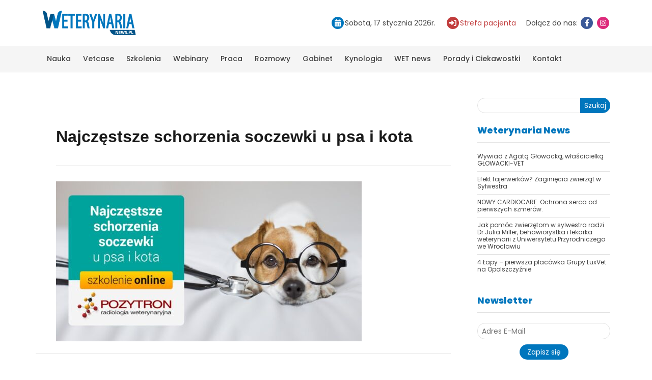

--- FILE ---
content_type: text/html; charset=UTF-8
request_url: https://weterynarianews.pl/webinar/najczestsze-schorzenia-soczewki-u-psa-i-kota-4/
body_size: 9616
content:
<!DOCTYPE html>
<html lang="pl-PL">

<head>
    <!--META-->
    <meta http-equiv="Content-Type" content="text/html; charset=utf-8" />
    <meta http-equiv="X-UA-Compatible" content="IE=edge">
    <meta charset="utf-8">
    <meta name="viewport" content="width=device-width, initial-scale=1, shrink-to-fit=no">
    <link rel="profile" href="http://gmpg.org/xfn/11">
    <meta name='robots' content='index, follow, max-image-preview:large, max-snippet:-1, max-video-preview:-1' />
	<style>img:is([sizes="auto" i], [sizes^="auto," i]) { contain-intrinsic-size: 3000px 1500px }</style>
	
	<!-- This site is optimized with the Yoast SEO plugin v25.1 - https://yoast.com/wordpress/plugins/seo/ -->
	<title>Najczęstsze schorzenia soczewki u psa i kota - Weterynaria NEWS</title>
	<link rel="canonical" href="https://weterynarianews.pl/webinar/najczestsze-schorzenia-soczewki-u-psa-i-kota-4/" />
	<meta property="og:locale" content="pl_PL" />
	<meta property="og:type" content="article" />
	<meta property="og:title" content="Najczęstsze schorzenia soczewki u psa i kota - Weterynaria NEWS" />
	<meta property="og:description" content="Firma POZYTRON Radiologia Weterynaryjna zaprasza na szkolenie &#8222;Najczęstsze schorzenia soczewki u psa i kota”, które odbędzie się 18 &#8211; go maja 2023 r. o godz. 18.00. Forma szkolenia &#8211; online Szkolenie poprowadzi lek. wet. Marta Misiak, która na co dzień zajmuje się okulistyką zwierząt. Koszt szkolenia wynosi 249 zł. 20% rabatu na szkolenie dla studentów [&hellip;]" />
	<meta property="og:url" content="https://weterynarianews.pl/webinar/najczestsze-schorzenia-soczewki-u-psa-i-kota-4/" />
	<meta property="og:site_name" content="Weterynaria NEWS" />
	<meta property="article:publisher" content="https://www.facebook.com/weterynarianews/" />
	<meta property="og:image" content="https://weterynarianews.pl/wp-content/uploads/2023/01/320901258_452853406860213_8050932184240761515_n.jpg" />
	<meta property="og:image:width" content="1200" />
	<meta property="og:image:height" content="628" />
	<meta property="og:image:type" content="image/jpeg" />
	<meta name="twitter:label1" content="Szacowany czas czytania" />
	<meta name="twitter:data1" content="1 minuta" />
	<script type="application/ld+json" class="yoast-schema-graph">{"@context":"https://schema.org","@graph":[{"@type":"WebPage","@id":"https://weterynarianews.pl/webinar/najczestsze-schorzenia-soczewki-u-psa-i-kota-4/","url":"https://weterynarianews.pl/webinar/najczestsze-schorzenia-soczewki-u-psa-i-kota-4/","name":"Najczęstsze schorzenia soczewki u psa i kota - Weterynaria NEWS","isPartOf":{"@id":"https://weterynarianews.pl/#website"},"primaryImageOfPage":{"@id":"https://weterynarianews.pl/webinar/najczestsze-schorzenia-soczewki-u-psa-i-kota-4/#primaryimage"},"image":{"@id":"https://weterynarianews.pl/webinar/najczestsze-schorzenia-soczewki-u-psa-i-kota-4/#primaryimage"},"thumbnailUrl":"https://weterynarianews.pl/wp-content/uploads/2023/01/320901258_452853406860213_8050932184240761515_n.jpg","datePublished":"2023-01-17T15:03:42+00:00","breadcrumb":{"@id":"https://weterynarianews.pl/webinar/najczestsze-schorzenia-soczewki-u-psa-i-kota-4/#breadcrumb"},"inLanguage":"pl-PL","potentialAction":[{"@type":"ReadAction","target":["https://weterynarianews.pl/webinar/najczestsze-schorzenia-soczewki-u-psa-i-kota-4/"]}]},{"@type":"ImageObject","inLanguage":"pl-PL","@id":"https://weterynarianews.pl/webinar/najczestsze-schorzenia-soczewki-u-psa-i-kota-4/#primaryimage","url":"https://weterynarianews.pl/wp-content/uploads/2023/01/320901258_452853406860213_8050932184240761515_n.jpg","contentUrl":"https://weterynarianews.pl/wp-content/uploads/2023/01/320901258_452853406860213_8050932184240761515_n.jpg","width":1200,"height":628},{"@type":"BreadcrumbList","@id":"https://weterynarianews.pl/webinar/najczestsze-schorzenia-soczewki-u-psa-i-kota-4/#breadcrumb","itemListElement":[{"@type":"ListItem","position":1,"name":"Strona główna","item":"https://weterynarianews.pl/"},{"@type":"ListItem","position":2,"name":"Webinary","item":"https://weterynarianews.pl/webinar/"},{"@type":"ListItem","position":3,"name":"Najczęstsze schorzenia soczewki u psa i kota"}]},{"@type":"WebSite","@id":"https://weterynarianews.pl/#website","url":"https://weterynarianews.pl/","name":"Weterynaria NEWS","description":"Portal branżowy","publisher":{"@id":"https://weterynarianews.pl/#organization"},"potentialAction":[{"@type":"SearchAction","target":{"@type":"EntryPoint","urlTemplate":"https://weterynarianews.pl/?s={search_term_string}"},"query-input":{"@type":"PropertyValueSpecification","valueRequired":true,"valueName":"search_term_string"}}],"inLanguage":"pl-PL"},{"@type":"Organization","@id":"https://weterynarianews.pl/#organization","name":"Weterynaria News","alternateName":"Weterynaria News","url":"https://weterynarianews.pl/","logo":{"@type":"ImageObject","inLanguage":"pl-PL","@id":"https://weterynarianews.pl/#/schema/logo/image/","url":"https://weterynarianews.pl/wp-content/uploads/2023/03/weterynarianews.png","contentUrl":"https://weterynarianews.pl/wp-content/uploads/2023/03/weterynarianews.png","width":322,"height":86,"caption":"Weterynaria News"},"image":{"@id":"https://weterynarianews.pl/#/schema/logo/image/"},"sameAs":["https://www.facebook.com/weterynarianews/","https://www.instagram.com/weterynarianews/"]}]}</script>
	<!-- / Yoast SEO plugin. -->


<link rel='shortlink' href='https://weterynarianews.pl/?p=24938' />
<link rel="icon" href="https://weterynarianews.pl/wp-content/uploads/2023/03/favicon.png" sizes="32x32" />
<link rel="icon" href="https://weterynarianews.pl/wp-content/uploads/2023/03/favicon.png" sizes="192x192" />
<link rel="apple-touch-icon" href="https://weterynarianews.pl/wp-content/uploads/2023/03/favicon.png" />
<meta name="msapplication-TileImage" content="https://weterynarianews.pl/wp-content/uploads/2023/03/favicon.png" />
    <link href="https://weterynarianews.pl/wp-content/themes/weterynaria/stylesheets/style.css?ver=1.143" rel="stylesheet">
    	<!-- Google tag (gtag.js) -->
	<script async src="https://www.googletagmanager.com/gtag/js?id=UA-51164365-1"></script>
	<script>
	  window.dataLayer = window.dataLayer || [];
	  function gtag(){dataLayer.push(arguments);}
	  gtag('js', new Date());
	  gtag('config', 'UA-51164365-1');
	</script>
    <script>!function(f,b,e,v,n,t,s){if(f.fbq)return;n=f.fbq=function(){n.callMethod?n.callMethod.apply(n,arguments):n.queue.push(arguments)};if(!f._fbq)f._fbq=n;n.push=n;n.loaded=!0;n.version='2.0';n.queue=[];t=b.createElement(e);t.async=!0;t.src=v;s=b.getElementsByTagName(e)[0];s.parentNode.insertBefore(t,s)}(window, document,'script','https://connect.facebook.net/en_US/fbevents.js');fbq('init', '408798055034299');fbq('track', 'PageView');</script>
    </head>

<body class="wp-singular webinar-template-default single single-webinar postid-24938 wp-theme-weterynaria">
		<div class="professionalQuestion professionalQuestionWrapper professionalQuestionWrapper--hidden">
			<div class="professionalQuestion__modal">
				<img width="322" height="86" src="https://weterynarianews.pl/wp-content/uploads/2023/03/weterynarianews.png" class="logo" alt="" decoding="async" />				<p class="title">Czy jesteś profesjonalistą?</p>
				<p class="text-center">Niektóre treści i reklamy zawarte na tej stronie przeznaczone są wyłącznie dla profesjonalistów związanych z weterynarią</p>
				<p class="info">Przechodząc do witryny www.weterynarianews.pl zaznaczając – Tak, JESTEM PROFESJONALISTĄ oświadczam,że jestem świadoma/świadomy, iż niektóre z komunikatów reklamowych i treści na stronie przeznaczone są wyłącznie dla profesjonalistów, oraz jestem osobą posiadającą wykształcenie medyczne lub jestem przedsiębiorcą zainteresowanym ofertą w ramach prowadzonej działalności gospodarczej.</p>
				<p class="text-center mb-1"><button class="btn btn-default professionalQuestionConfirm">Tak, jestem profesionalistą</button></p>
				<p class="text-center"><span class="professionalQuestionDecline">Nie jestem profesionalistą</span></p>

			</div>
		</div>
    <header class="headerTop">
        <div class="container">
            <div class="row">
                <div class="logo col-12 col-md-auto">
                    <a href="https://weterynarianews.pl">
                        <img width="322" height="86" src="https://weterynarianews.pl/wp-content/uploads/2023/03/weterynarianews.png" class="logo" alt="" decoding="async" />                    </a>
                </div>
                <div class="col-12 col-md-auto">
                    <ul class="headerInfo">
                        <li>
                            <span class="iconHolder calendar"><i class="fa fa-calendar"></i></span><span>Sobota, 17 stycznia 2026r.</span>

                        </li>
                        <li>
                            <a href="https://weterynarianews.pl/wizytowki_sp/" class="pacient"><span class="iconHolder"><i class="fa-solid fa-right-to-bracket"></i></span><span>Strefa pacjenta</span></a>
                        </li>
                        <li>
                            <span>Dołącz do nas:</span>
                            <a href="https://www.facebook.com/weterynarianews" target="_blank" title="Facebook"><span class="iconHolder facebook"><i class="fa fa-facebook"></i></span></a>
                            <a href="https://www.instagram.com/weterynarianews/" target="_blank" title="Instagram"><span class="iconHolder instagram"><i class="fa fa-instagram"></i></span></a>
                        </li>
                    </ul>
                </div>        <div class="arison-banner d-none" data-cat="billboard-header-top"></div>
                    </div>
        </div>
    </header>
    <button class="menuButton" title="Przycisk menu"><span class="icon-bar"></span><span class="icon-bar"></span><span class="icon-bar"></span></button>
    <nav class="navTop">
        <div class="container">
            <ul id="menu-menu-glowne" class="nav"><li id="menu-item-5" class="menu-item menu-item-type-taxonomy menu-item-object-category menu-item-has-children menu-item-5"><a href="https://weterynarianews.pl/kategoria/kategorie/nauka/">Nauka</a>
<ul class="sub-menu">
	<li id="menu-item-16871" class="menu-item menu-item-type-taxonomy menu-item-object-category menu-item-16871"><a href="https://weterynarianews.pl/kategoria/kategorie/nauka/anestezjologia/">Anestezjologia</a></li>
	<li id="menu-item-16846" class="menu-item menu-item-type-taxonomy menu-item-object-category menu-item-16846"><a href="https://weterynarianews.pl/kategoria/kategorie/nauka/behawioryzm/">Behawioryzm</a></li>
	<li id="menu-item-16788" class="menu-item menu-item-type-taxonomy menu-item-object-category menu-item-16788"><a href="https://weterynarianews.pl/kategoria/kategorie/nauka/chirurgia/">Chirurgia</a></li>
	<li id="menu-item-16789" class="menu-item menu-item-type-taxonomy menu-item-object-category menu-item-16789"><a href="https://weterynarianews.pl/kategoria/kategorie/nauka/dermatologia/">Dermatologia</a></li>
	<li id="menu-item-16792" class="menu-item menu-item-type-taxonomy menu-item-object-category menu-item-16792"><a href="https://weterynarianews.pl/kategoria/kategorie/nauka/duze-zwierzeta/">Duże zwierzęta</a></li>
	<li id="menu-item-16793" class="menu-item menu-item-type-taxonomy menu-item-object-category menu-item-16793"><a href="https://weterynarianews.pl/kategoria/kategorie/nauka/fizjoterapia/">Fizjoterapia</a></li>
	<li id="menu-item-16870" class="menu-item menu-item-type-taxonomy menu-item-object-category menu-item-16870"><a href="https://weterynarianews.pl/kategoria/kategorie/nauka/kardiologia/">Kardiologia</a></li>
	<li id="menu-item-16794" class="menu-item menu-item-type-taxonomy menu-item-object-category menu-item-16794"><a href="https://weterynarianews.pl/kategoria/kategorie/nauka/okulistyka/">Okulistyka</a></li>
	<li id="menu-item-16795" class="menu-item menu-item-type-taxonomy menu-item-object-category menu-item-16795"><a href="https://weterynarianews.pl/kategoria/kategorie/nauka/rozrod/">Rozród</a></li>
	<li id="menu-item-16796" class="menu-item menu-item-type-taxonomy menu-item-object-category menu-item-16796"><a href="https://weterynarianews.pl/kategoria/kategorie/nauka/stomatologia/">Stomatologia</a></li>
	<li id="menu-item-16797" class="menu-item menu-item-type-taxonomy menu-item-object-category menu-item-16797"><a href="https://weterynarianews.pl/kategoria/kategorie/nauka/zwierzeta-egzotyczne/">Zwierzęta egzotyczne</a></li>
	<li id="menu-item-16860" class="menu-item menu-item-type-taxonomy menu-item-object-category menu-item-16860"><a href="https://weterynarianews.pl/kategoria/kategorie/nauka/zywienie/">Żywienie</a></li>
	<li id="menu-item-16872" class="menu-item menu-item-type-taxonomy menu-item-object-category menu-item-16872"><a href="https://weterynarianews.pl/kategoria/kategorie/nauka/inne-nauka/">Inne</a></li>
</ul>
</li>
<li id="menu-item-13" class="menu-item menu-item-type-taxonomy menu-item-object-category menu-item-has-children menu-item-13"><a href="https://weterynarianews.pl/kategoria/kategorie/vetcase/">Vetcase</a>
<ul class="sub-menu">
	<li id="menu-item-16790" class="menu-item menu-item-type-taxonomy menu-item-object-category menu-item-16790"><a href="https://weterynarianews.pl/kategoria/kategorie/vetcase/diagnostyka-laboratoryjna/">Diagnostyka laboratoryjna</a></li>
	<li id="menu-item-16791" class="menu-item menu-item-type-taxonomy menu-item-object-category menu-item-16791"><a href="https://weterynarianews.pl/kategoria/kategorie/vetcase/diagnostyka-obrazowa/">Diagnostyka obrazowa</a></li>
</ul>
</li>
<li id="menu-item-20846" class="menu-item menu-item-type-post_type menu-item-object-page menu-item-has-children menu-item-20846"><a href="https://weterynarianews.pl/szkolenia/">Szkolenia</a>
<ul class="sub-menu">
	<li id="menu-item-16800" class="menu-item menu-item-type-taxonomy menu-item-object-category menu-item-16800"><a href="https://weterynarianews.pl/kategoria/kategorie/reportaz/relacje-z-konferencji-i-szkolen/">Relacje z konferencji i szkoleń</a></li>
</ul>
</li>
<li id="menu-item-22796" class="menu-item menu-item-type-post_type_archive menu-item-object-webinar menu-item-22796"><a href="https://weterynarianews.pl/webinar/">Webinary</a></li>
<li id="menu-item-16807" class="menu-item menu-item-type-taxonomy menu-item-object-category menu-item-16807"><a href="https://weterynarianews.pl/kategoria/ogloszenia-drobne/praca/">Praca</a></li>
<li id="menu-item-11116" class="menu-item menu-item-type-taxonomy menu-item-object-category menu-item-has-children menu-item-11116"><a href="https://weterynarianews.pl/kategoria/kategorie/rozmowy/">Rozmowy</a>
<ul class="sub-menu">
	<li id="menu-item-16809" class="menu-item menu-item-type-taxonomy menu-item-object-category menu-item-16809"><a href="https://weterynarianews.pl/kategoria/weterynaria-news/weterynarz-za-granica/">Weterynarz za granicą</a></li>
</ul>
</li>
<li id="menu-item-16862" class="menu-item menu-item-type-taxonomy menu-item-object-category menu-item-has-children menu-item-16862"><a href="https://weterynarianews.pl/kategoria/weterynaria-news/gabinet/">Gabinet</a>
<ul class="sub-menu">
	<li id="menu-item-16861" class="menu-item menu-item-type-taxonomy menu-item-object-category menu-item-16861"><a href="https://weterynarianews.pl/kategoria/kategorie/prawo/">Prawo</a></li>
</ul>
</li>
<li id="menu-item-14947" class="menu-item menu-item-type-taxonomy menu-item-object-category menu-item-14947"><a href="https://weterynarianews.pl/kategoria/kategorie/kynologia-kategorie/">Kynologia</a></li>
<li id="menu-item-60" class="menu-item menu-item-type-taxonomy menu-item-object-category menu-item-has-children menu-item-60"><a href="https://weterynarianews.pl/kategoria/weterynaria-news/">WET news</a>
<ul class="sub-menu">
	<li id="menu-item-16802" class="menu-item menu-item-type-taxonomy menu-item-object-category menu-item-16802"><a href="https://weterynarianews.pl/kategoria/weterynaria-news/informacje-dla-studentow/">Informacje dla studentów</a></li>
	<li id="menu-item-16803" class="menu-item menu-item-type-taxonomy menu-item-object-category menu-item-16803"><a href="https://weterynarianews.pl/kategoria/weterynaria-news/informacje-dla-technikow/">Informacje dla techników</a></li>
	<li id="menu-item-16804" class="menu-item menu-item-type-taxonomy menu-item-object-category menu-item-16804"><a href="https://weterynarianews.pl/kategoria/weterynaria-news/inspekcja-weterynaryjna/">Inspekcja weterynaryjna</a></li>
	<li id="menu-item-16805" class="menu-item menu-item-type-taxonomy menu-item-object-category menu-item-16805"><a href="https://weterynarianews.pl/kategoria/weterynaria-news/konkursy/">Konkursy</a></li>
	<li id="menu-item-16806" class="menu-item menu-item-type-taxonomy menu-item-object-category menu-item-16806"><a href="https://weterynarianews.pl/kategoria/weterynaria-news/ksiazki/">Książki</a></li>
	<li id="menu-item-16811" class="menu-item menu-item-type-taxonomy menu-item-object-category menu-item-16811"><a href="https://weterynarianews.pl/kategoria/weterynaria-news/przeglad-sprzetu-i-preparatow/">Przegląd sprzętu i preparatów</a></li>
	<li id="menu-item-16847" class="menu-item menu-item-type-taxonomy menu-item-object-category menu-item-16847"><a href="https://weterynarianews.pl/kategoria/wydarzenia/zapowiedzi/">Zapowiedzi</a></li>
</ul>
</li>
<li id="menu-item-18985" class="menu-item menu-item-type-taxonomy menu-item-object-category menu-item-has-children menu-item-18985"><a href="https://weterynarianews.pl/kategoria/porady-i-ciekawostki/">Porady i Ciekawostki</a>
<ul class="sub-menu">
	<li id="menu-item-19001" class="menu-item menu-item-type-taxonomy menu-item-object-category menu-item-19001"><a href="https://weterynarianews.pl/kategoria/porady-i-ciekawostki/psy/">Psy</a></li>
	<li id="menu-item-18999" class="menu-item menu-item-type-taxonomy menu-item-object-category menu-item-18999"><a href="https://weterynarianews.pl/kategoria/porady-i-ciekawostki/koty/">Koty</a></li>
	<li id="menu-item-19000" class="menu-item menu-item-type-taxonomy menu-item-object-category menu-item-19000"><a href="https://weterynarianews.pl/kategoria/porady-i-ciekawostki/kroliki/">Króliki</a></li>
	<li id="menu-item-19344" class="menu-item menu-item-type-taxonomy menu-item-object-category menu-item-19344"><a href="https://weterynarianews.pl/kategoria/porady-i-ciekawostki/chomiki/">Chomiki</a></li>
	<li id="menu-item-19346" class="menu-item menu-item-type-taxonomy menu-item-object-category menu-item-19346"><a href="https://weterynarianews.pl/kategoria/porady-i-ciekawostki/swinki-morskie/">Świnki morskie</a></li>
	<li id="menu-item-19345" class="menu-item menu-item-type-taxonomy menu-item-object-category menu-item-19345"><a href="https://weterynarianews.pl/kategoria/porady-i-ciekawostki/zaslyszane-w-sieci/">Zasłyszane w sieci</a></li>
</ul>
</li>
<li id="menu-item-74" class="menu-item menu-item-type-post_type menu-item-object-page menu-item-74"><a href="https://weterynarianews.pl/kontakt/">Kontakt</a></li>
</ul>        </div>
    </nav><div id="main">
    <div class="container box">
        <div class="row">
            <div class="col-12 col-md-9 singlePost">
                <div class="singlePost__header">
                    <h1>Najczęstsze schorzenia soczewki u psa i kota</h1>
                </div>
                <div class="singlePost__content">
                    <div class="mb-4"><img width="600" height="314" src="https://weterynarianews.pl/wp-content/uploads/2023/01/320901258_452853406860213_8050932184240761515_n-600x314.jpg" class="" alt="" decoding="async" fetchpriority="high" srcset="https://weterynarianews.pl/wp-content/uploads/2023/01/320901258_452853406860213_8050932184240761515_n-600x314.jpg 600w, https://weterynarianews.pl/wp-content/uploads/2023/01/320901258_452853406860213_8050932184240761515_n-768x402.jpg 768w, https://weterynarianews.pl/wp-content/uploads/2023/01/320901258_452853406860213_8050932184240761515_n-800x419.jpg 800w, https://weterynarianews.pl/wp-content/uploads/2023/01/320901258_452853406860213_8050932184240761515_n-400x209.jpg 400w, https://weterynarianews.pl/wp-content/uploads/2023/01/320901258_452853406860213_8050932184240761515_n.jpg 1200w" sizes="(max-width: 600px) 100vw, 600px" /></div>                    <ul class="trainingUl">
                        <li>Data webinaru: <span>2023-05-18 18:00:00</span></li>
                        <li>Organizator: <span>POZYTRON Radiologia Weterynaryjna</span></li>                                                <li>Link do wydarzenia: <a href="https://wet.clickmeeting.com/najczestsze-schorzenia-soczewki-u-psa-i-kota-szkolenie-online-18-maj-2023-r-/register?_gl=1*1heoi8a*_ga*ODQ0MTE2NTY3LjE2NjY1OTI4NjM.*_ga_K7H94QHX99*MTY3MTUzNjcwNi4xNjIuMS4xNjcxNTM3NDI2LjQ1LjAuMA..&#038;_ga=2.113576004.2142188041.1671435012-844116567.1666592863" target="_blank" rel="nofollow">Wydarzenie</a></li>                                            </ul>
                    <div class="x11i5rnm xat24cr x1mh8g0r x1vvkbs xtlvy1s">Firma POZYTRON Radiologia Weterynaryjna zaprasza na szkolenie &#8222;Najczęstsze schorzenia soczewki u psa i kota”, które odbędzie się 18 &#8211; go maja 2023 r. o godz. 18.00.</div>
<div></div>
<div class="x11i5rnm xat24cr x1mh8g0r x1vvkbs xtlvy1s">Forma szkolenia &#8211; online</div>
<div></div>
<div class="x11i5rnm xat24cr x1mh8g0r x1vvkbs xtlvy1s">Szkolenie poprowadzi lek. wet. Marta Misiak, która na co dzień zajmuje się okulistyką zwierząt.</div>
<div></div>
<div class="x11i5rnm xat24cr x1mh8g0r x1vvkbs xtlvy1s">Koszt szkolenia wynosi 249 zł.</div>
<div></div>
<div class="x11i5rnm xat24cr x1mh8g0r x1vvkbs xtlvy1s">20% rabatu na szkolenie dla studentów &#8211; prosimy o przesłanie na maila scanu dokumentu potwierdzającego statut studenta.</div>
<div></div>
<div class="x11i5rnm xat24cr x1mh8g0r x1vvkbs xtlvy1s">Czas trwania szkolenia: 1 &#8211; 2 godziny.</div>
<div class="x11i5rnm xat24cr x1mh8g0r x1vvkbs xtlvy1s"></div>
<div class="x11i5rnm xat24cr x1mh8g0r x1vvkbs xtlvy1s">Po ukończeniu szkolenia uczestnik otrzyma zaświadczenie oraz uzyska punkty edukacyjne zgodnie z Uchwałą nr 35/2018/VII z dnia 7 grudnia 2018 r. w sprawie dobrowolnego ustawicznego kształcenia lekarzy weterynarii.</div>
<div class="x11i5rnm xat24cr x1mh8g0r x1vvkbs xtlvy1s"></div>
<div class="x11i5rnm xat24cr x1mh8g0r x1vvkbs xtlvy1s">Harmonogram szkolenia:</div>
<div></div>
<div class="x11i5rnm xat24cr x1mh8g0r x1vvkbs xtlvy1s">1. Przypomnienie budowy soczewki.</div>
<div class="x11i5rnm xat24cr x1mh8g0r x1vvkbs xtlvy1s">2. Zwichnięcie soczewki.</div>
<div class="x11i5rnm xat24cr x1mh8g0r x1vvkbs xtlvy1s">3. Zaćma &#8211; klasyfikacja zależna od kryterium podziału.</div>
<div class="x11i5rnm xat24cr x1mh8g0r x1vvkbs xtlvy1s">4. Nukleoskleoroza.</div>
<div class="x11i5rnm xat24cr x1mh8g0r x1vvkbs xtlvy1s">5. Przypadki kliniczne.</div>
<div></div>
<div class="x11i5rnm xat24cr x1mh8g0r x1vvkbs xtlvy1s">W przypadku pytań prosimy o kontakt: weterynaria@pozytron.pl, tel. 690 373 037, 513 829 040.</div>
<div class="x11i5rnm xat24cr x1mh8g0r x1vvkbs xtlvy1s"></div>
                </div>
            </div>
            <div class="col-12 col-md-3 sidebar"><div id="block-2" class="sidebar-widget widget_block"></div><div id="block-3" class="sidebar-widget widget_block widget_search"><form role="search" method="get" action="https://weterynarianews.pl/" class="wp-block-search__button-outside wp-block-search__text-button wp-block-search"    ><label class="wp-block-search__label" for="wp-block-search__input-1" >Szukaj</label><div class="wp-block-search__inside-wrapper "  style="width: 100%"><input class="wp-block-search__input" id="wp-block-search__input-1" placeholder="" value="" type="search" name="s" required /><button aria-label="Szukaj" class="wp-block-search__button wp-element-button" type="submit" >Szukaj</button></div></form></div><div id="block-4" class="sidebar-widget widget_block"></div><div id="block-5" class="sidebar-widget widget_block">
<h3 class="wp-block-heading">Weterynaria News</h3>
</div><div id="block-6" class="sidebar-widget widget_block widget_recent_entries"><ul class="wp-block-latest-posts__list wp-block-latest-posts"><li><a class="wp-block-latest-posts__post-title" href="https://weterynarianews.pl/wywiad-z-agata-glowacka-wlascicielka-glowacki-vet/">Wywiad z Agatą Głowacką, właścicielką GŁOWACKI-VET</a></li>
<li><a class="wp-block-latest-posts__post-title" href="https://weterynarianews.pl/efekt-fajerwerkow-zaginiecia-zwierzat-w-sylwestra/">Efekt fajerwerków? Zaginięcia zwierząt w Sylwestra</a></li>
<li><a class="wp-block-latest-posts__post-title" href="https://weterynarianews.pl/nowy-cardiocare-ochrona-serca-od-pierwszych-szmerow/">NOWY CARDIOCARE. Ochrona serca od pierwszych szmerów.</a></li>
<li><a class="wp-block-latest-posts__post-title" href="https://weterynarianews.pl/jak-pomoc-zwierzetom-w-sylwestra-radzi-dr-julia-miller-behawiorystka-i-lekarka-weterynarii-z-uniwersytetu-przyrodniczego-we-wroclawiu/">Jak pomóc zwierzętom w sylwestra radzi  Dr Julia Miller, behawiorystka i lekarka weterynarii z Uniwersytetu Przyrodniczego we Wrocławiu</a></li>
<li><a class="wp-block-latest-posts__post-title" href="https://weterynarianews.pl/4-lapy-pierwsza-placowka-grupy-luxvet-na-opolszczyznie/">4 Łapy &#8211; pierwsza placówka Grupy LuxVet na Opolszczyźnie</a></li>
</ul></div><div id="block-9" class="sidebar-widget widget_block"></div><div id="block-8" class="sidebar-widget widget_block"><p><div class="newsletterWidget">
    <h3>Newsletter</h3>
    <div class="arison-field arison-field-email"><input class="modal-email" type="email" name="ne" placeholder="Adres E-Mail" required=""></div>
    <a href="#" class="newsletter-submit" data-toggle="modal" data-target="#modalSubscriptionForm">Zapisz się</a><br><br>
</div></p>
</div><div id="block-11" class="sidebar-widget widget_block">        <div class="arison-banner d-none" data-cat="sidebar2-300x250"></div>
        </div></div>
        </div>
    </div>
</div>
<div class="container logoSlider__wrapper">
    <h2>Nasi klienci</h2>
    <div class="logoSlider">
                    <a class="item" href="https://www.vet-agro.pl/">
                <img width="600" height="167" src="https://weterynarianews.pl/wp-content/uploads/2015/03/logo-vet-agro-600x167.jpg" class="logo" alt="" decoding="async" loading="lazy" srcset="https://weterynarianews.pl/wp-content/uploads/2015/03/logo-vet-agro-600x167.jpg 600w, https://weterynarianews.pl/wp-content/uploads/2015/03/logo-vet-agro-400x111.jpg 400w, https://weterynarianews.pl/wp-content/uploads/2015/03/logo-vet-agro.jpg 648w" sizes="auto, (max-width: 600px) 100vw, 600px" />            </a>
                    <a class="item" href="http://fizjoterapia-wet.pl/">
                <img width="409" height="239" src="https://weterynarianews.pl/wp-content/uploads/2019/01/eie.jpg" class="logo" alt="" decoding="async" loading="lazy" srcset="https://weterynarianews.pl/wp-content/uploads/2019/01/eie.jpg 409w, https://weterynarianews.pl/wp-content/uploads/2019/01/eie-400x234.jpg 400w" sizes="auto, (max-width: 409px) 100vw, 409px" />            </a>
                    <a class="item" href="https://www.zoetis.com">
                <img width="341" height="200" src="https://weterynarianews.pl/wp-content/uploads/2016/06/zoetis.jpg" class="logo" alt="" decoding="async" loading="lazy" />            </a>
                    <a class="item" href="https://vetexpert.pl/">
                <img width="283" height="200" src="https://weterynarianews.pl/wp-content/uploads/2016/06/vetexpert.jpg" class="logo" alt="" decoding="async" loading="lazy" />            </a>
                    <a class="item" href="https://www.boehringer-ingelheim.pl/">
                <img width="600" height="182" src="https://weterynarianews.pl/wp-content/uploads/2022/10/bi_logo_blue-600x182.png" class="logo" alt="" decoding="async" loading="lazy" srcset="https://weterynarianews.pl/wp-content/uploads/2022/10/bi_logo_blue-600x182.png 600w, https://weterynarianews.pl/wp-content/uploads/2022/10/bi_logo_blue-768x233.png 768w, https://weterynarianews.pl/wp-content/uploads/2022/10/bi_logo_blue-800x242.png 800w, https://weterynarianews.pl/wp-content/uploads/2022/10/bi_logo_blue-400x121.png 400w, https://weterynarianews.pl/wp-content/uploads/2022/10/bi_logo_blue.png 1195w" sizes="auto, (max-width: 600px) 100vw, 600px" />            </a>
                    <a class="item" href="https://www.orionvet.pl/">
                <img width="549" height="200" src="https://weterynarianews.pl/wp-content/uploads/2016/06/orion_pharma.jpg" class="logo" alt="" decoding="async" loading="lazy" srcset="https://weterynarianews.pl/wp-content/uploads/2016/06/orion_pharma.jpg 549w, https://weterynarianews.pl/wp-content/uploads/2016/06/orion_pharma-400x146.jpg 400w" sizes="auto, (max-width: 549px) 100vw, 549px" />            </a>
                    <a class="item" href="https://www.krkapolska.pl/pl/">
                <img width="600" height="180" src="https://weterynarianews.pl/wp-content/uploads/2016/06/krka_logo.svg-600x180.jpg" class="logo" alt="" decoding="async" loading="lazy" srcset="https://weterynarianews.pl/wp-content/uploads/2016/06/krka_logo.svg-600x180.jpg 600w, https://weterynarianews.pl/wp-content/uploads/2016/06/krka_logo.svg-400x120.jpg 400w, https://weterynarianews.pl/wp-content/uploads/2016/06/krka_logo.svg.jpg 667w" sizes="auto, (max-width: 600px) 100vw, 600px" />            </a>
                    <a class="item" href="https://weterynaria.bayer.com.pl/">
                <img width="592" height="200" src="https://weterynarianews.pl/wp-content/uploads/2016/06/bayer.jpg" class="logo" alt="" decoding="async" loading="lazy" srcset="https://weterynarianews.pl/wp-content/uploads/2016/06/bayer.jpg 592w, https://weterynarianews.pl/wp-content/uploads/2016/06/bayer-400x135.jpg 400w" sizes="auto, (max-width: 592px) 100vw, 592px" />            </a>
                    <a class="item" href="https://laserywweterynarii.pl/">
                <img width="564" height="193" src="https://weterynarianews.pl/wp-content/uploads/2014/06/logo_promora2.jpg" class="logo" alt="" decoding="async" loading="lazy" srcset="https://weterynarianews.pl/wp-content/uploads/2014/06/logo_promora2.jpg 564w, https://weterynarianews.pl/wp-content/uploads/2014/06/logo_promora2-400x137.jpg 400w" sizes="auto, (max-width: 564px) 100vw, 564px" />            </a>
                    <a class="item" href="https://www.laserforvets.co.uk/">
                <img width="142" height="170" src="https://weterynarianews.pl/wp-content/uploads/2014/06/rj_logo_02.jpg" class="logo" alt="" decoding="async" loading="lazy" />            </a>
                    <a class="item" href="https://www.metrum.com.pl/">
                <img width="600" height="113" src="https://weterynarianews.pl/wp-content/uploads/2014/07/metrum-cryoflex-600x113.jpg" class="logo" alt="" decoding="async" loading="lazy" srcset="https://weterynarianews.pl/wp-content/uploads/2014/07/metrum-cryoflex-600x113.jpg 600w, https://weterynarianews.pl/wp-content/uploads/2014/07/metrum-cryoflex-768x144.jpg 768w, https://weterynarianews.pl/wp-content/uploads/2014/07/metrum-cryoflex-400x75.jpg 400w, https://weterynarianews.pl/wp-content/uploads/2014/07/metrum-cryoflex.jpg 799w" sizes="auto, (max-width: 600px) 100vw, 600px" />            </a>
                    <a class="item" href="https://sonomed.com.pl">
                <img width="275" height="90" src="https://weterynarianews.pl/wp-content/uploads/2014/10/sonotm.jpg" class="logo" alt="" decoding="async" loading="lazy" />            </a>
                    <a class="item" href="https://www.medivetcon.pl">
                <img width="303" height="140" src="https://weterynarianews.pl/wp-content/uploads/2014/11/medivetcon.jpg" class="logo" alt="" decoding="async" loading="lazy" />            </a>
                    <a class="item" href="https://www.bozita.com">
                <img width="282" height="130" src="https://weterynarianews.pl/wp-content/uploads/2014/12/bozita.jpg" class="logo" alt="" decoding="async" loading="lazy" />            </a>
                    <a class="item" href="https://www.eqlab.pl/">
                <img width="141" height="200" src="https://weterynarianews.pl/wp-content/uploads/2014/12/eqlab_2.jpg" class="logo" alt="" decoding="async" loading="lazy" />            </a>
                    <a class="item" href="https://www.moderelectro.pl/">
                <img width="500" height="200" src="https://weterynarianews.pl/wp-content/uploads/2014/12/moder-electro.jpg" class="logo" alt="" decoding="async" loading="lazy" srcset="https://weterynarianews.pl/wp-content/uploads/2014/12/moder-electro.jpg 500w, https://weterynarianews.pl/wp-content/uploads/2014/12/moder-electro-400x160.jpg 400w" sizes="auto, (max-width: 500px) 100vw, 500px" />            </a>
                    <a class="item" href="https://perfectvet.pl">
                <img width="473" height="180" src="https://weterynarianews.pl/wp-content/uploads/2015/01/logo-nasi-klienci.jpg" class="logo" alt="" decoding="async" loading="lazy" srcset="https://weterynarianews.pl/wp-content/uploads/2015/01/logo-nasi-klienci.jpg 473w, https://weterynarianews.pl/wp-content/uploads/2015/01/logo-nasi-klienci-400x152.jpg 400w" sizes="auto, (max-width: 473px) 100vw, 473px" />            </a>
                    <a class="item" href="https://www.scanvet.pl/">
                <img width="379" height="180" src="https://weterynarianews.pl/wp-content/uploads/2015/03/logo-scanvet_male_kolor.jpg" class="logo" alt="" decoding="async" loading="lazy" />            </a>
                    <a class="item" href="https://www.vetoquinol.pl/pl.html?no_cache=1">
                <img width="456" height="180" src="https://weterynarianews.pl/wp-content/uploads/2015/03/logo-vql-a-sign-of-passion-20131.jpg" class="logo" alt="" decoding="async" loading="lazy" srcset="https://weterynarianews.pl/wp-content/uploads/2015/03/logo-vql-a-sign-of-passion-20131.jpg 456w, https://weterynarianews.pl/wp-content/uploads/2015/03/logo-vql-a-sign-of-passion-20131-400x158.jpg 400w" sizes="auto, (max-width: 456px) 100vw, 456px" />            </a>
                    <a class="item" href="https://www.vetexpert.pl/">
                <img width="229" height="100" src="https://weterynarianews.pl/wp-content/uploads/2015/04/vetekspert.jpg" class="logo" alt="" decoding="async" loading="lazy" />            </a>
                    <a class="item" href="https://www.horiba.com/pl/medical/">
                <img width="305" height="100" src="https://weterynarianews.pl/wp-content/uploads/2015/04/ax.jpg" class="logo" alt="" decoding="async" loading="lazy" />            </a>
                    <a class="item" href="https://www.royal-canin.pl/">
                <img width="594" height="180" src="https://weterynarianews.pl/wp-content/uploads/2015/04/royal-canin.jpg" class="logo" alt="" decoding="async" loading="lazy" srcset="https://weterynarianews.pl/wp-content/uploads/2015/04/royal-canin.jpg 594w, https://weterynarianews.pl/wp-content/uploads/2015/04/royal-canin-400x121.jpg 400w" sizes="auto, (max-width: 594px) 100vw, 594px" />            </a>
                    <a class="item" href="https://www.polrentgen.pl/">
                <img width="600" height="120" src="https://weterynarianews.pl/wp-content/uploads/2015/05/logo_polrentgen_10cm-600x120.jpg" class="logo" alt="" decoding="async" loading="lazy" srcset="https://weterynarianews.pl/wp-content/uploads/2015/05/logo_polrentgen_10cm-600x120.jpg 600w, https://weterynarianews.pl/wp-content/uploads/2015/05/logo_polrentgen_10cm-400x80.jpg 400w, https://weterynarianews.pl/wp-content/uploads/2015/05/logo_polrentgen_10cm.jpg 720w" sizes="auto, (max-width: 600px) 100vw, 600px" />            </a>
                    <a class="item" href="https://www.cormay.pl/">
                <img width="200" height="200" src="https://weterynarianews.pl/wp-content/uploads/2015/05/cormay.png" class="logo" alt="" decoding="async" loading="lazy" />            </a>
                    <a class="item" href="https://www.msd-animal-health.pl/">
                <img width="385" height="159" src="https://weterynarianews.pl/wp-content/uploads/2015/06/msd-ah-logoo.jpg" class="logo" alt="" decoding="async" loading="lazy" />            </a>
                    <a class="item" href="https://www.med4animals.com/">
                <img width="379" height="180" src="https://weterynarianews.pl/wp-content/uploads/2015/06/med4animalsorangealpha.jpg" class="logo" alt="" decoding="async" loading="lazy" />            </a>
                    <a class="item" href="https://www.vetdiagnoza.pl/">
                <img width="311" height="180" src="https://weterynarianews.pl/wp-content/uploads/2015/06/logo-1.jpg" class="logo" alt="" decoding="async" loading="lazy" />            </a>
                    <a class="item" href="https://www.mkj-vet.pl/">
                <img width="439" height="90" src="https://weterynarianews.pl/wp-content/uploads/2015/07/mkj-radiologia-logo.jpg" class="logo" alt="" decoding="async" loading="lazy" srcset="https://weterynarianews.pl/wp-content/uploads/2015/07/mkj-radiologia-logo.jpg 439w, https://weterynarianews.pl/wp-content/uploads/2015/07/mkj-radiologia-logo-400x82.jpg 400w" sizes="auto, (max-width: 439px) 100vw, 439px" />            </a>
                    <a class="item" href="https://www.mastervet.pl">
                <img width="324" height="90" src="https://weterynarianews.pl/wp-content/uploads/2016/02/master-vet-logo.jpg" class="logo" alt="" decoding="async" loading="lazy" />            </a>
                    <a class="item" href="http://www.vetbooks.pl/">
                <img width="208" height="150" src="https://weterynarianews.pl/wp-content/uploads/2014/04/logo_vet.jpg" class="logo" alt="" decoding="async" loading="lazy" />            </a>
                    <a class="item" href="http://www.vetstudycentre.com/">
                <img width="270" height="147" src="https://weterynarianews.pl/wp-content/uploads/2014/04/vetstudycentre.jpg" class="logo" alt="" decoding="async" loading="lazy" />            </a>
                    <a class="item" href="https://kikgel.com.pl/">
                <img width="346" height="150" src="https://weterynarianews.pl/wp-content/uploads/2014/04/logo-2.jpg" class="logo" alt="" decoding="async" loading="lazy" />            </a>
                    <a class="item" href="https://wet.astar.pl/">
                <img width="300" height="85" src="https://weterynarianews.pl/wp-content/uploads/2014/04/logo-astar.weterynaria.jpg" class="logo" alt="" decoding="async" loading="lazy" />            </a>
                    <a class="item" href="https://www.grandefinale.pl/">
                <img width="200" height="110" src="https://weterynarianews.pl/wp-content/uploads/2014/05/logo-black.jpg" class="logo" alt="" decoding="async" loading="lazy" />            </a>
                    <a class="item" href="https://www.draminski.pl/">
                <img width="600" height="146" src="https://weterynarianews.pl/wp-content/uploads/2014/05/black-600x146.jpg" class="logo" alt="" decoding="async" loading="lazy" srcset="https://weterynarianews.pl/wp-content/uploads/2014/05/black-600x146.jpg 600w, https://weterynarianews.pl/wp-content/uploads/2014/05/black-768x186.jpg 768w, https://weterynarianews.pl/wp-content/uploads/2014/05/black-800x194.jpg 800w, https://weterynarianews.pl/wp-content/uploads/2014/05/black-400x97.jpg 400w, https://weterynarianews.pl/wp-content/uploads/2014/05/black.jpg 1182w" sizes="auto, (max-width: 600px) 100vw, 600px" />            </a>
                    <a class="item" href="https://www.echoson.com.pl/">
                <img width="600" height="128" src="https://weterynarianews.pl/wp-content/uploads/2014/05/logo-echoson_ultrasonografy_od1993-600x128.jpg" class="logo" alt="" decoding="async" loading="lazy" srcset="https://weterynarianews.pl/wp-content/uploads/2014/05/logo-echoson_ultrasonografy_od1993-600x128.jpg 600w, https://weterynarianews.pl/wp-content/uploads/2014/05/logo-echoson_ultrasonografy_od1993-768x164.jpg 768w, https://weterynarianews.pl/wp-content/uploads/2014/05/logo-echoson_ultrasonografy_od1993-400x86.jpg 400w, https://weterynarianews.pl/wp-content/uploads/2014/05/logo-echoson_ultrasonografy_od1993.jpg 800w" sizes="auto, (max-width: 600px) 100vw, 600px" />            </a>
            </div>
</div>
<section class="footer">
    <div class="container">
                <div class="row justify-content-between">
            <div class="col-12 col-md-auto"><div class="menu-menu-w-stopce-container"><ul id="menu-menu-w-stopce" class="menu"><li id="menu-item-17640" class="menu-item menu-item-type-post_type menu-item-object-page menu-item-17640"><a href="https://weterynarianews.pl/kontakt/">Kontakt</a></li>
<li id="menu-item-18625" class="menu-item menu-item-type-post_type menu-item-object-page menu-item-privacy-policy menu-item-18625"><a rel="privacy-policy" href="https://weterynarianews.pl/polityka-prywatnosci/">Polityka Prywatności</a></li>
</ul></div></div>
            <div class="col-12 col-md-auto">
                <p class="copyright">Copyright <i class="fa fa-copyright" aria-hidden="true"></i> 2026 weterynarianews.pl</p>
            </div>
        </div>
    </div>
</section>
<script type="text/javascript">
var home_url = 'https://weterynarianews.pl/';
var ajax_url = 'https://weterynarianews.pl/wp-admin/admin-ajax.php';
</script>
<script src="https://weterynarianews.pl/wp-content/themes/weterynaria/js/jquery-3.6.1.min.js"></script>
<script src="https://weterynarianews.pl/wp-content/themes/weterynaria/js/scripts.min.js?ver=1.143"></script>
    <div class="modal fade" id="modalSubscriptionForm" tabindex="-1" role="dialog" aria-labelledby="myModalLabel" aria-hidden="true">
        <div class="modal-dialog" role="document">
            <div class="modal-content">
                <div class="loading hidden"><svg xmlns="http://www.w3.org/2000/svg" width="300px" height="300px" viewBox="0 0 24 24" fill="none">
            <path d="M20.0001 12C20.0001 13.3811 19.6425 14.7386 18.9623 15.9405C18.282 17.1424 17.3022 18.1477 16.1182 18.8587C14.9341 19.5696 13.5862 19.9619 12.2056 19.9974C10.825 20.0328 9.45873 19.7103 8.23975 19.0612" stroke-width="3.55556" stroke-linecap="round"></path>
        </svg></div>
                <div class="modal-header">
                    <button type="button" class="close" data-dismiss="modal" aria-label="Close">
                        <span aria-hidden="true">&times;</span>
                    </button>
                    <h2 class="newsletter-modal-title">Newsletter</h2>
                </div>
                <div class="modal-mainContent">
                    <div class="form">
                        <div class="arison-field arison-field-email"><input class="arison-email" placeholder="Adres E-Mail" type="email" name="email" required=""></div>
                        <div id="clause" class="newsletter-subscribe-popup__clause">
                            <div>Aby otrzymywać od nas newsletter – prosimy podaj swój adres e-mail. Podanie go jest dobrowolne, ale jeśli tego nie zrobisz, otrzymywanie newslettera nie będzie możliwe. Podany przez Ciebie adres e-mail może stanowić Twoje dane osobowe (np. jeżeli zawiera Twoje imię i nazwisko). W takim wypadku administratorem Twoich danych osobowych jest Arison Arkadiusz Pilarski (ul. Karliczka 39/6, 40-489); e-mail: redakcja@weterynarianews.pl Twoje dane osobowe przetwarzamy w celach marketingowych Arison Arkadiusz Pilarski i naszych potencjalnych partnerów – aby wysyłać do Ciebie mailem informacje o nowych produktach w branży, organizowanych szkoleniach itp. Warunki świadczenia usługi Newsletter, która dotyczy Arison Arkadiusz Pilarski oraz jej partnerów, znajdują się w <a href="https://weterynarianews.pl/polityka-prywatnosci/">Regulaminie Usługi Newsletter</a>.</div>
                        </div>
                        <p><strong>Kod autoryzacyjny:</strong></p>
                        <div class="captcha">
                            <script>var captchaUrl = "https://weterynarianews.pl/wp-content/plugins/arison-newsletter/captcha.php";</script>
                            <div class="captcha__image">
                                <span style="width: 130px; height: 50px; background-color: #f5f5f5; display: block;"></span>
                            </div>
                            <div class="arison-field arison-field-captcha">
                                <input class="arison-captcha" placeholder="Captcha" type="text" name="captcha" required="">
                            </div>
                        </div>
                        <div class="arison-field arison-field-button"><input class="arison-submit" type="submit" value="Zapisz się"></div>
                        <p class="newsletter-error d-none mb-0 mt-2"></p>
                    </div>
                    <div class="response d-none mb-3">
                        <div class="response--content mb-3"></div>
                        <button type="button" class="btn btn-default" data-dismiss="modal">Zamknij</button>
                    </div>
                </div>
            </div>
        </div>
    </div>
    <script type="speculationrules">
{"prefetch":[{"source":"document","where":{"and":[{"href_matches":"\/*"},{"not":{"href_matches":["\/wp-*.php","\/wp-admin\/*","\/wp-content\/uploads\/*","\/wp-content\/*","\/wp-content\/plugins\/*","\/wp-content\/themes\/weterynaria\/*","\/*\\?(.+)"]}},{"not":{"selector_matches":"a[rel~=\"nofollow\"]"}},{"not":{"selector_matches":".no-prefetch, .no-prefetch a"}}]},"eagerness":"conservative"}]}
</script>
<link rel='stylesheet' id='custom-blog-styles-css' href='https://weterynarianews.pl/wp-content/themes/weterynaria/stylesheets/custom-blog-styles.css?ver=1.0.0' type='text/css' media='all' />
</body>

</html>
<!--
Performance optimized by W3 Total Cache. Learn more: https://www.boldgrid.com/w3-total-cache/


Served from: weterynarianews.pl @ 2026-01-17 13:59:07 by W3 Total Cache
-->